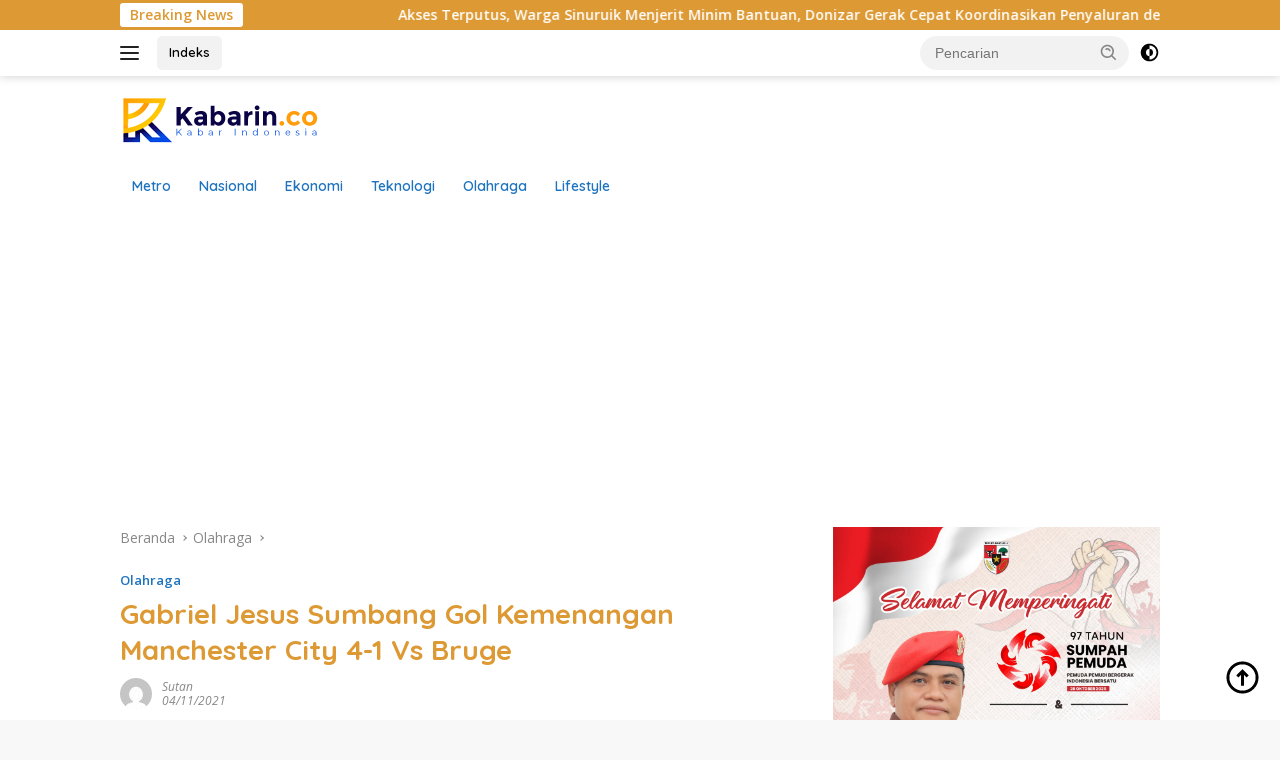

--- FILE ---
content_type: text/html; charset=UTF-8
request_url: https://kabarin.co/olahraga/143718/gabriel-jesus-sumbang-gol-kemenangan-manchester-city-4-1-vs-bruge
body_size: 16782
content:
<!doctype html>
<html lang="id">
<head>
	<meta charset="UTF-8">
	<meta name="viewport" content="width=device-width, initial-scale=1">
	<link rel="profile" href="https://gmpg.org/xfn/11">

	<meta name='robots' content='index, follow, max-image-preview:large, max-snippet:-1, max-video-preview:-1' />
	<style>img:is([sizes="auto" i], [sizes^="auto," i]) { contain-intrinsic-size: 3000px 1500px }</style>
	
	<!-- This site is optimized with the Yoast SEO Premium plugin v19.5 (Yoast SEO v19.10) - https://yoast.com/wordpress/plugins/seo/ -->
	<title>Gabriel Jesus Sumbang Gol Kemenangan Manchester City 4-1 Vs Bruge - Kabarin.co</title>
	<link rel="canonical" href="https://kabarin.co/olahraga/143718/gabriel-jesus-sumbang-gol-kemenangan-manchester-city-4-1-vs-bruge" />
	<link rel="next" href="https://kabarin.co/olahraga/143718/gabriel-jesus-sumbang-gol-kemenangan-manchester-city-4-1-vs-bruge/2" />
	<meta property="og:locale" content="id_ID" />
	<meta property="og:type" content="article" />
	<meta property="og:title" content="Gabriel Jesus Sumbang Gol Kemenangan Manchester City 4-1 Vs Bruge" />
	<meta property="og:description" content="Kabarin.co&#8211;Manchester,Kembali hasil positif ditoreh Manchester City menang meyakinkan atas Club Brugge di matchday keempat Grup..." />
	<meta property="og:url" content="https://kabarin.co/olahraga/143718/gabriel-jesus-sumbang-gol-kemenangan-manchester-city-4-1-vs-bruge" />
	<meta property="og:site_name" content="Kabarin.co" />
	<meta property="article:publisher" content="https://www.facebook.com/kabarin.co/" />
	<meta property="article:published_time" content="2021-11-03T23:46:38+00:00" />
	<meta property="article:modified_time" content="2024-06-02T11:19:25+00:00" />
	<meta property="og:image" content="https://i0.wp.com/kabarin.co/wp-content/uploads/2021/11/Screenshot_20211104-064158_Chrome.jpg?fit=400%2C226&ssl=1" />
	<meta property="og:image:width" content="400" />
	<meta property="og:image:height" content="226" />
	<meta property="og:image:type" content="image/jpeg" />
	<meta name="author" content="Sutan" />
	<meta name="twitter:card" content="summary_large_image" />
	<meta name="twitter:creator" content="@kabarin_co" />
	<meta name="twitter:site" content="@kabarin_co" />
	<meta name="twitter:label1" content="Ditulis oleh" />
	<meta name="twitter:data1" content="Sutan" />
	<meta name="twitter:label2" content="Estimasi waktu membaca" />
	<meta name="twitter:data2" content="2 menit" />
	<script type="application/ld+json" class="yoast-schema-graph">{"@context":"https://schema.org","@graph":[{"@type":"Article","@id":"https://kabarin.co/olahraga/143718/gabriel-jesus-sumbang-gol-kemenangan-manchester-city-4-1-vs-bruge#article","isPartOf":{"@id":"https://kabarin.co/olahraga/143718/gabriel-jesus-sumbang-gol-kemenangan-manchester-city-4-1-vs-bruge"},"author":{"name":"Sutan","@id":"https://kabarin.co/#/schema/person/f896740114e5e6b3cb232fbaa0696cb6"},"headline":"Gabriel Jesus Sumbang Gol Kemenangan Manchester City 4-1 Vs Bruge","datePublished":"2021-11-03T23:46:38+00:00","dateModified":"2024-06-02T11:19:25+00:00","mainEntityOfPage":{"@id":"https://kabarin.co/olahraga/143718/gabriel-jesus-sumbang-gol-kemenangan-manchester-city-4-1-vs-bruge"},"wordCount":403,"publisher":{"@id":"https://kabarin.co/#organization"},"image":{"@id":"https://kabarin.co/olahraga/143718/gabriel-jesus-sumbang-gol-kemenangan-manchester-city-4-1-vs-bruge#primaryimage"},"thumbnailUrl":"https://kabarin.co/wp-content/uploads/2021/11/Screenshot_20211104-064158_Chrome.jpg","keywords":["Gabriel jesus","Liga Primer Inggris","Manchester City","matchday 4","Pep Guardiola"],"articleSection":["Olahraga"],"inLanguage":"id"},{"@type":"WebPage","@id":"https://kabarin.co/olahraga/143718/gabriel-jesus-sumbang-gol-kemenangan-manchester-city-4-1-vs-bruge","url":"https://kabarin.co/olahraga/143718/gabriel-jesus-sumbang-gol-kemenangan-manchester-city-4-1-vs-bruge","name":"Gabriel Jesus Sumbang Gol Kemenangan Manchester City 4-1 Vs Bruge - Kabarin.co","isPartOf":{"@id":"https://kabarin.co/#website"},"primaryImageOfPage":{"@id":"https://kabarin.co/olahraga/143718/gabriel-jesus-sumbang-gol-kemenangan-manchester-city-4-1-vs-bruge#primaryimage"},"image":{"@id":"https://kabarin.co/olahraga/143718/gabriel-jesus-sumbang-gol-kemenangan-manchester-city-4-1-vs-bruge#primaryimage"},"thumbnailUrl":"https://kabarin.co/wp-content/uploads/2021/11/Screenshot_20211104-064158_Chrome.jpg","datePublished":"2021-11-03T23:46:38+00:00","dateModified":"2024-06-02T11:19:25+00:00","inLanguage":"id","potentialAction":[{"@type":"ReadAction","target":["https://kabarin.co/olahraga/143718/gabriel-jesus-sumbang-gol-kemenangan-manchester-city-4-1-vs-bruge"]}]},{"@type":"ImageObject","inLanguage":"id","@id":"https://kabarin.co/olahraga/143718/gabriel-jesus-sumbang-gol-kemenangan-manchester-city-4-1-vs-bruge#primaryimage","url":"https://kabarin.co/wp-content/uploads/2021/11/Screenshot_20211104-064158_Chrome.jpg","contentUrl":"https://kabarin.co/wp-content/uploads/2021/11/Screenshot_20211104-064158_Chrome.jpg","width":400,"height":226},{"@type":"WebSite","@id":"https://kabarin.co/#website","url":"https://kabarin.co/","name":"Kabarin.co","description":"Kabar Indonesia","publisher":{"@id":"https://kabarin.co/#organization"},"potentialAction":[{"@type":"SearchAction","target":{"@type":"EntryPoint","urlTemplate":"https://kabarin.co/?s={search_term_string}"},"query-input":"required name=search_term_string"}],"inLanguage":"id"},{"@type":"Organization","@id":"https://kabarin.co/#organization","name":"Kabarin.co","url":"https://kabarin.co/","logo":{"@type":"ImageObject","inLanguage":"id","@id":"https://kabarin.co/#/schema/logo/image/","url":"https://kabarin.co/wp-content/uploads/2024/05/cropped-cropped-logo-kabarin-co.png","contentUrl":"https://kabarin.co/wp-content/uploads/2024/05/cropped-cropped-logo-kabarin-co.png","width":200,"height":49,"caption":"Kabarin.co"},"image":{"@id":"https://kabarin.co/#/schema/logo/image/"},"sameAs":["https://www.facebook.com/kabarin.co/","https://twitter.com/kabarin_co"]},{"@type":"Person","@id":"https://kabarin.co/#/schema/person/f896740114e5e6b3cb232fbaa0696cb6","name":"Sutan","image":{"@type":"ImageObject","inLanguage":"id","@id":"https://kabarin.co/#/schema/person/image/","url":"https://secure.gravatar.com/avatar/9eb461d7d3926bc8fc881acd789bf39dce9fc257a1423c4ad267d11b211778fb?s=96&d=mm&r=g","contentUrl":"https://secure.gravatar.com/avatar/9eb461d7d3926bc8fc881acd789bf39dce9fc257a1423c4ad267d11b211778fb?s=96&d=mm&r=g","caption":"Sutan"},"sameAs":["https://www.kabarin.co"],"url":"https://kabarin.co/author/wili"}]}</script>
	<!-- / Yoast SEO Premium plugin. -->


<link rel='dns-prefetch' href='//fonts.googleapis.com' />
<link rel="alternate" type="application/rss+xml" title="Kabarin.co &raquo; Feed" href="https://kabarin.co/feed" />
<link rel="alternate" type="application/rss+xml" title="Kabarin.co &raquo; Umpan Komentar" href="https://kabarin.co/comments/feed" />
<script>
window._wpemojiSettings = {"baseUrl":"https:\/\/s.w.org\/images\/core\/emoji\/16.0.1\/72x72\/","ext":".png","svgUrl":"https:\/\/s.w.org\/images\/core\/emoji\/16.0.1\/svg\/","svgExt":".svg","source":{"concatemoji":"https:\/\/kabarin.co\/wp-includes\/js\/wp-emoji-release.min.js?ver=6.8.3"}};
/*! This file is auto-generated */
!function(s,n){var o,i,e;function c(e){try{var t={supportTests:e,timestamp:(new Date).valueOf()};sessionStorage.setItem(o,JSON.stringify(t))}catch(e){}}function p(e,t,n){e.clearRect(0,0,e.canvas.width,e.canvas.height),e.fillText(t,0,0);var t=new Uint32Array(e.getImageData(0,0,e.canvas.width,e.canvas.height).data),a=(e.clearRect(0,0,e.canvas.width,e.canvas.height),e.fillText(n,0,0),new Uint32Array(e.getImageData(0,0,e.canvas.width,e.canvas.height).data));return t.every(function(e,t){return e===a[t]})}function u(e,t){e.clearRect(0,0,e.canvas.width,e.canvas.height),e.fillText(t,0,0);for(var n=e.getImageData(16,16,1,1),a=0;a<n.data.length;a++)if(0!==n.data[a])return!1;return!0}function f(e,t,n,a){switch(t){case"flag":return n(e,"\ud83c\udff3\ufe0f\u200d\u26a7\ufe0f","\ud83c\udff3\ufe0f\u200b\u26a7\ufe0f")?!1:!n(e,"\ud83c\udde8\ud83c\uddf6","\ud83c\udde8\u200b\ud83c\uddf6")&&!n(e,"\ud83c\udff4\udb40\udc67\udb40\udc62\udb40\udc65\udb40\udc6e\udb40\udc67\udb40\udc7f","\ud83c\udff4\u200b\udb40\udc67\u200b\udb40\udc62\u200b\udb40\udc65\u200b\udb40\udc6e\u200b\udb40\udc67\u200b\udb40\udc7f");case"emoji":return!a(e,"\ud83e\udedf")}return!1}function g(e,t,n,a){var r="undefined"!=typeof WorkerGlobalScope&&self instanceof WorkerGlobalScope?new OffscreenCanvas(300,150):s.createElement("canvas"),o=r.getContext("2d",{willReadFrequently:!0}),i=(o.textBaseline="top",o.font="600 32px Arial",{});return e.forEach(function(e){i[e]=t(o,e,n,a)}),i}function t(e){var t=s.createElement("script");t.src=e,t.defer=!0,s.head.appendChild(t)}"undefined"!=typeof Promise&&(o="wpEmojiSettingsSupports",i=["flag","emoji"],n.supports={everything:!0,everythingExceptFlag:!0},e=new Promise(function(e){s.addEventListener("DOMContentLoaded",e,{once:!0})}),new Promise(function(t){var n=function(){try{var e=JSON.parse(sessionStorage.getItem(o));if("object"==typeof e&&"number"==typeof e.timestamp&&(new Date).valueOf()<e.timestamp+604800&&"object"==typeof e.supportTests)return e.supportTests}catch(e){}return null}();if(!n){if("undefined"!=typeof Worker&&"undefined"!=typeof OffscreenCanvas&&"undefined"!=typeof URL&&URL.createObjectURL&&"undefined"!=typeof Blob)try{var e="postMessage("+g.toString()+"("+[JSON.stringify(i),f.toString(),p.toString(),u.toString()].join(",")+"));",a=new Blob([e],{type:"text/javascript"}),r=new Worker(URL.createObjectURL(a),{name:"wpTestEmojiSupports"});return void(r.onmessage=function(e){c(n=e.data),r.terminate(),t(n)})}catch(e){}c(n=g(i,f,p,u))}t(n)}).then(function(e){for(var t in e)n.supports[t]=e[t],n.supports.everything=n.supports.everything&&n.supports[t],"flag"!==t&&(n.supports.everythingExceptFlag=n.supports.everythingExceptFlag&&n.supports[t]);n.supports.everythingExceptFlag=n.supports.everythingExceptFlag&&!n.supports.flag,n.DOMReady=!1,n.readyCallback=function(){n.DOMReady=!0}}).then(function(){return e}).then(function(){var e;n.supports.everything||(n.readyCallback(),(e=n.source||{}).concatemoji?t(e.concatemoji):e.wpemoji&&e.twemoji&&(t(e.twemoji),t(e.wpemoji)))}))}((window,document),window._wpemojiSettings);
</script>
<style id='wp-emoji-styles-inline-css'>

	img.wp-smiley, img.emoji {
		display: inline !important;
		border: none !important;
		box-shadow: none !important;
		height: 1em !important;
		width: 1em !important;
		margin: 0 0.07em !important;
		vertical-align: -0.1em !important;
		background: none !important;
		padding: 0 !important;
	}
</style>
<link rel='stylesheet' id='dashicons-css' href='https://kabarin.co/wp-includes/css/dashicons.min.css?ver=6.8.3' media='all' />
<link rel='stylesheet' id='post-views-counter-frontend-css' href='https://kabarin.co/wp-content/plugins/post-views-counter/css/frontend.min.css?ver=1.5.2' media='all' />
<link rel='stylesheet' id='wpberita-fonts-css' href='https://fonts.googleapis.com/css?family=Quicksand%3A600%2C600%2C700%7COpen+Sans%3A400%2Citalic%2C600&#038;subset=latin&#038;display=swap&#038;ver=2.1.6' media='all' />
<link rel='stylesheet' id='wpberita-style-css' href='https://kabarin.co/wp-content/themes/wpberita/style.css?ver=2.1.6' media='all' />
<style id='wpberita-style-inline-css'>
h1,h2,h3,h4,h5,h6,.sidr-class-site-title,.site-title,.gmr-mainmenu ul > li > a,.sidr ul li a,.heading-text,.gmr-mobilemenu ul li a,#navigationamp ul li a{font-family:Quicksand;}h1,h2,h3,h4,h5,h6,.sidr-class-site-title,.site-title,.gmr-mainmenu ul > li > a,.sidr ul li a,.heading-text,.gmr-mobilemenu ul li a,#navigationamp ul li a,.related-text-onlytitle{font-weight:600;}h1 strong,h2 strong,h3 strong,h4 strong,h5 strong,h6 strong{font-weight:700;}body{font-family:Open Sans;--font-reguler:400;--font-bold:600;--background-color:#f8f8f8;--main-color:#000000;--link-color-body:#000000;--hoverlink-color-body:#dd9933;--border-color:#cccccc;--button-bgcolor:#1e73be;--button-color:#ffffff;--header-bgcolor:#ffffff;--topnav-color:#222222;--bigheadline-color:#dd9933;--mainmenu-color:#1e73be;--mainmenu-hovercolor:#dd9933;--secondmenu-bgcolor:#ffffff;--secondmenu-color:#1e73be;--secondmenu-hovercolor:#dd9933;--content-bgcolor:#ffffff;--content-greycolor:#888888;--greybody-bgcolor:#efefef;--footer-bgcolor:#cecece;--footer-color:#666666;--footer-linkcolor:#666666;--footer-hover-linkcolor:#666666;}.entry-content-single{font-size:16px;}body,body.dark-theme{--scheme-color:#dd9933;--secondscheme-color:#1e73be;--mainmenu-bgcolor:#ffffff;}/* Generate Using Cache */
</style>
<link rel="https://api.w.org/" href="https://kabarin.co/wp-json/" /><link rel="alternate" title="JSON" type="application/json" href="https://kabarin.co/wp-json/wp/v2/posts/143718" /><link rel="EditURI" type="application/rsd+xml" title="RSD" href="https://kabarin.co/xmlrpc.php?rsd" />
<meta name="generator" content="WordPress 6.8.3" />
<link rel='shortlink' href='https://kabarin.co/?p=143718' />
<link rel="alternate" title="oEmbed (JSON)" type="application/json+oembed" href="https://kabarin.co/wp-json/oembed/1.0/embed?url=https%3A%2F%2Fkabarin.co%2Folahraga%2F143718%2Fgabriel-jesus-sumbang-gol-kemenangan-manchester-city-4-1-vs-bruge" />
<link rel="alternate" title="oEmbed (XML)" type="text/xml+oembed" href="https://kabarin.co/wp-json/oembed/1.0/embed?url=https%3A%2F%2Fkabarin.co%2Folahraga%2F143718%2Fgabriel-jesus-sumbang-gol-kemenangan-manchester-city-4-1-vs-bruge&#038;format=xml" />
<!-- Google tag (gtag.js) -->
<script async src="https://www.googletagmanager.com/gtag/js?id=G-WL64S5HZF3"></script>
<script>
  window.dataLayer = window.dataLayer || [];
  function gtag(){dataLayer.push(arguments);}
  gtag('js', new Date());

  gtag('config', 'G-WL64S5HZF3');
</script>

<script async src="https://pagead2.googlesyndication.com/pagead/js/adsbygoogle.js?client=ca-pub-6991408292238118"
     crossorigin="anonymous"></script><link rel="icon" href="https://kabarin.co/wp-content/uploads/2025/03/cropped-logo-32x32.png" sizes="32x32" />
<link rel="icon" href="https://kabarin.co/wp-content/uploads/2025/03/cropped-logo-192x192.png" sizes="192x192" />
<link rel="apple-touch-icon" href="https://kabarin.co/wp-content/uploads/2025/03/cropped-logo-180x180.png" />
<meta name="msapplication-TileImage" content="https://kabarin.co/wp-content/uploads/2025/03/cropped-logo-270x270.png" />
</head>

<body class="wp-singular post-template-default single single-post postid-143718 single-format-standard wp-custom-logo wp-embed-responsive wp-theme-wpberita idtheme kentooz">
	<a class="skip-link screen-reader-text" href="#primary">Langsung ke konten</a>
	<div id="topnavwrap" class="gmr-topnavwrap clearfix">
		<div class="gmr-topnotification"><div class="container"><div class="list-flex"><div class="row-flex"><div class="text-marquee">Breaking News</div></div><div class="row-flex wrap-marquee"><div class="marquee">				<a href="https://kabarin.co/metro/172399/akses-terputus-warga-sinuruik-menjerit-minim-bantuan-donizar-gerak-cepat-koordinasikan-penyaluran-dengan-helikopter" class="gmr-recent-marquee" title="Akses Terputus, Warga Sinuruik Menjerit Minim Bantuan, Donizar Gerak Cepat Koordinasikan Penyaluran dengan Helikopter">Akses Terputus, Warga Sinuruik Menjerit Minim Bantuan, Donizar Gerak Cepat Koordinasikan Penyaluran dengan Helikopter</a>
								<a href="https://kabarin.co/metro/172393/bpn-pasaman-dan-kejari-pasaman-teken-mou-penguatan-penanganan-masalah-hukum-perdata-dan-tun" class="gmr-recent-marquee" title="BPN Pasaman dan Kejari Pasaman Teken MoU Penguatan Penanganan Masalah Hukum Perdata dan TUN">BPN Pasaman dan Kejari Pasaman Teken MoU Penguatan Penanganan Masalah Hukum Perdata dan TUN</a>
								<a href="https://kabarin.co/metro/172389/bupati-pasaman-data-akurat-jadi-kunci-arah-pembangunan-se2026-harus-sukses" class="gmr-recent-marquee" title="Bupati Pasaman: Data Akurat Jadi Kunci Arah Pembangunan, SE2026 Harus Sukses">Bupati Pasaman: Data Akurat Jadi Kunci Arah Pembangunan, SE2026 Harus Sukses</a>
								<a href="https://kabarin.co/metro/172380/tim-penilai-lomba-gerak-pkk-kabupaten-pasaman-lakukan-evaluasi-di-nagari-aia-manggih-barat" class="gmr-recent-marquee" title="Tim Penilai Lomba Gerak PKK Kabupaten Pasaman Lakukan Evaluasi di Nagari Aia Manggih Barat">Tim Penilai Lomba Gerak PKK Kabupaten Pasaman Lakukan Evaluasi di Nagari Aia Manggih Barat</a>
								<a href="https://kabarin.co/metro/172374/rutan-lubuk-sikaping-resmi-buka-program-pembinaan-kepribadian-berbasis-kemandirian-untuk-wbp" class="gmr-recent-marquee" title="Rutan Lubuk Sikaping Resmi Buka Program Pembinaan Kepribadian Berbasis Kemandirian untuk WBP">Rutan Lubuk Sikaping Resmi Buka Program Pembinaan Kepribadian Berbasis Kemandirian untuk WBP</a>
				</div></div></div></div></div>
		<div class="container">
			<div class="list-flex">
				<div class="row-flex gmr-navleft">
					<a id="gmr-responsive-menu" title="Menu" href="#menus" rel="nofollow"><div class="ktz-i-wrap"><span class="ktz-i"></span><span class="ktz-i"></span><span class="ktz-i"></span></div></a><div class="gmr-logo-mobile"><a class="custom-logo-link" href="https://kabarin.co/" title="Kabarin.co" rel="home"><img class="custom-logo" src="https://kabarin.co/wp-content/uploads/2024/05/cropped-cropped-logo-kabarin-co.png" width="200" height="49" alt="Kabarin.co" loading="lazy" /></a></div><a href="https://kabarin.co/indeks/" class="topnav-button nomobile heading-text" title="Indeks">Indeks</a>				</div>

				<div class="row-flex gmr-navright">
					
								<div class="gmr-table-search">
									<form method="get" class="gmr-searchform searchform" action="https://kabarin.co/">
										<input type="text" name="s" id="s" placeholder="Pencarian" />
										<input type="hidden" name="post_type" value="post" />
										<button type="submit" role="button" class="gmr-search-submit gmr-search-icon">
										<svg xmlns="http://www.w3.org/2000/svg" aria-hidden="true" role="img" width="1em" height="1em" preserveAspectRatio="xMidYMid meet" viewBox="0 0 24 24"><path fill="currentColor" d="M10 18a7.952 7.952 0 0 0 4.897-1.688l4.396 4.396l1.414-1.414l-4.396-4.396A7.952 7.952 0 0 0 18 10c0-4.411-3.589-8-8-8s-8 3.589-8 8s3.589 8 8 8zm0-14c3.309 0 6 2.691 6 6s-2.691 6-6 6s-6-2.691-6-6s2.691-6 6-6z"/><path fill="currentColor" d="M11.412 8.586c.379.38.588.882.588 1.414h2a3.977 3.977 0 0 0-1.174-2.828c-1.514-1.512-4.139-1.512-5.652 0l1.412 1.416c.76-.758 2.07-.756 2.826-.002z"/></svg>
										</button>
									</form>
								</div>
							<a class="darkmode-button topnav-button" title="Mode Gelap" href="#" rel="nofollow"><svg xmlns="http://www.w3.org/2000/svg" aria-hidden="true" role="img" width="1em" height="1em" preserveAspectRatio="xMidYMid meet" viewBox="0 0 24 24"><g fill="currentColor"><path d="M12 16a4 4 0 0 0 0-8v8Z"/><path fill-rule="evenodd" d="M12 2C6.477 2 2 6.477 2 12s4.477 10 10 10s10-4.477 10-10S17.523 2 12 2Zm0 2v4a4 4 0 1 0 0 8v4a8 8 0 1 0 0-16Z" clip-rule="evenodd"/></g></svg></a><div class="gmr-search-btn">
					<a id="search-menu-button" class="topnav-button gmr-search-icon" title="Pencarian" href="#" rel="nofollow"><svg xmlns="http://www.w3.org/2000/svg" aria-hidden="true" role="img" width="1em" height="1em" preserveAspectRatio="xMidYMid meet" viewBox="0 0 24 24"><path fill="none" stroke="currentColor" stroke-linecap="round" stroke-width="2" d="m21 21l-4.486-4.494M19 10.5a8.5 8.5 0 1 1-17 0a8.5 8.5 0 0 1 17 0Z"/></svg></a>
					<div id="search-dropdown-container" class="search-dropdown search">
					<form method="get" class="gmr-searchform searchform" action="https://kabarin.co/">
						<input type="text" name="s" id="s" placeholder="Pencarian" />
						<button type="submit" class="gmr-search-submit gmr-search-icon"><svg xmlns="http://www.w3.org/2000/svg" aria-hidden="true" role="img" width="1em" height="1em" preserveAspectRatio="xMidYMid meet" viewBox="0 0 24 24"><path fill="currentColor" d="M10 18a7.952 7.952 0 0 0 4.897-1.688l4.396 4.396l1.414-1.414l-4.396-4.396A7.952 7.952 0 0 0 18 10c0-4.411-3.589-8-8-8s-8 3.589-8 8s3.589 8 8 8zm0-14c3.309 0 6 2.691 6 6s-2.691 6-6 6s-6-2.691-6-6s2.691-6 6-6z"/><path fill="currentColor" d="M11.412 8.586c.379.38.588.882.588 1.414h2a3.977 3.977 0 0 0-1.174-2.828c-1.514-1.512-4.139-1.512-5.652 0l1.412 1.416c.76-.758 2.07-.756 2.826-.002z"/></svg></button>
					</form>
					</div>
				</div>				</div>
			</div>
		</div>
				</div>

	<div id="page" class="site">

									<header id="masthead" class="site-header">
								<div class="container">
					<div class="site-branding">
						<div class="gmr-logo"><div class="gmr-logo-wrap"><a class="custom-logo-link logolink" href="https://kabarin.co" title="Kabarin.co" rel="home"><img class="custom-logo" src="https://kabarin.co/wp-content/uploads/2024/05/cropped-cropped-logo-kabarin-co.png" width="200" height="49" alt="Kabarin.co" loading="lazy" /></a><div class="close-topnavmenu-wrap"><a id="close-topnavmenu-button" rel="nofollow" href="#"><svg xmlns="http://www.w3.org/2000/svg" aria-hidden="true" role="img" width="1em" height="1em" preserveAspectRatio="xMidYMid meet" viewBox="0 0 32 32"><path fill="currentColor" d="M24 9.4L22.6 8L16 14.6L9.4 8L8 9.4l6.6 6.6L8 22.6L9.4 24l6.6-6.6l6.6 6.6l1.4-1.4l-6.6-6.6L24 9.4z"/></svg></a></div></div></div>					</div><!-- .site-branding -->
				</div>
			</header><!-- #masthead -->
							<div id="main-nav-wrap" class="gmr-mainmenu-wrap">
				<div class="container">
					<nav id="main-nav" class="main-navigation gmr-mainmenu">
						<ul id="primary-menu" class="menu"><li id="menu-item-159932" class="menu-item menu-item-type-taxonomy menu-item-object-category menu-item-159932"><a href="https://kabarin.co/category/metro">Metro</a></li>
<li id="menu-item-159933" class="menu-item menu-item-type-taxonomy menu-item-object-category menu-item-159933"><a href="https://kabarin.co/category/nasional">Nasional</a></li>
<li id="menu-item-159934" class="menu-item menu-item-type-taxonomy menu-item-object-category menu-item-159934"><a href="https://kabarin.co/category/ekonomi">Ekonomi</a></li>
<li id="menu-item-159935" class="menu-item menu-item-type-taxonomy menu-item-object-category menu-item-159935"><a href="https://kabarin.co/category/teknologi">Teknologi</a></li>
<li id="menu-item-161678" class="menu-item menu-item-type-taxonomy menu-item-object-category current-post-ancestor current-menu-parent current-post-parent menu-item-161678"><a href="https://kabarin.co/category/olahraga">Olahraga</a></li>
<li id="menu-item-161677" class="menu-item menu-item-type-taxonomy menu-item-object-category menu-item-161677"><a href="https://kabarin.co/category/lifestyle">Lifestyle</a></li>
</ul>					</nav><!-- #main-nav -->
				</div>
			</div>
			
		
		<div id="content" class="gmr-content">

			<div class="container">
				<div class="row">
<main id="primary" class="site-main col-md-8">
	
<article id="post-143718" class="content-single post-143718 post type-post status-publish format-standard has-post-thumbnail hentry category-olahraga tag-gabriel-jesus tag-liga-primer-inggris tag-manchester-city tag-matchday-4 tag-pep-guardiola">
				<div class="breadcrumbs" itemscope itemtype="https://schema.org/BreadcrumbList">
																						<span class="first-cl" itemprop="itemListElement" itemscope itemtype="https://schema.org/ListItem">
								<a itemscope itemtype="https://schema.org/WebPage" itemprop="item" itemid="https://kabarin.co/" href="https://kabarin.co/"><span itemprop="name">Beranda</span></a>
								<span itemprop="position" content="1"></span>
							</span>
												<span class="separator"></span>
																											<span class="0-cl" itemprop="itemListElement" itemscope itemtype="http://schema.org/ListItem">
								<a itemscope itemtype="https://schema.org/WebPage" itemprop="item" itemid="https://kabarin.co/category/olahraga" href="https://kabarin.co/category/olahraga"><span itemprop="name">Olahraga</span></a>
								<span itemprop="position" content="2"></span>
							</span>
												<span class="separator"></span>
																				<span class="last-cl" itemscope itemtype="https://schema.org/ListItem">
						<span itemprop="name">Gabriel Jesus Sumbang Gol Kemenangan Manchester City 4-1 Vs  Bruge</span>
						<span itemprop="position" content="3"></span>
						</span>
												</div>
				<header class="entry-header entry-header-single">
		<div class="gmr-meta-topic"><strong><span class="cat-links-content"><a href="https://kabarin.co/category/olahraga" rel="category tag">Olahraga</a></span></strong>&nbsp;&nbsp;</div><h1 class="entry-title"><strong>Gabriel Jesus Sumbang Gol Kemenangan Manchester City 4-1 Vs  Bruge</strong></h1><div class="list-table clearfix"><div class="table-row"><div class="table-cell gmr-gravatar-metasingle"><a class="url" href="https://kabarin.co/author/wili" title="Permalink ke: Sutan"><img alt='' src='https://secure.gravatar.com/avatar/9eb461d7d3926bc8fc881acd789bf39dce9fc257a1423c4ad267d11b211778fb?s=32&#038;d=mm&#038;r=g' srcset='https://secure.gravatar.com/avatar/9eb461d7d3926bc8fc881acd789bf39dce9fc257a1423c4ad267d11b211778fb?s=64&#038;d=mm&#038;r=g 2x' class='avatar avatar-32 photo img-cicle' height='32' width='32' decoding='async'/></a></div><div class="table-cell gmr-content-metasingle"><div class="meta-content gmr-content-metasingle"><span class="author vcard"><a class="url fn n" href="https://kabarin.co/author/wili" title="Sutan">Sutan</a></span></div><div class="meta-content gmr-content-metasingle"><span class="posted-on"><time class="entry-date published" datetime="2021-11-04T06:46:38+07:00">04/11/2021</time><time class="updated" datetime="2024-06-02T18:19:25+07:00">02/06/2024</time></span></div></div></div></div>	</header><!-- .entry-header -->
				<figure class="post-thumbnail gmr-thumbnail-single">
				<img width="1000" height="600" src="https://kabarin.co/wp-content/uploads/2021/11/Screenshot_20211104-064158_Chrome-1000x600.jpg" class="attachment-post-thumbnail size-post-thumbnail wp-post-image" alt="" decoding="async" fetchpriority="high" srcset="https://kabarin.co/wp-content/uploads/2021/11/Screenshot_20211104-064158_Chrome-1000x600.jpg 1000w, https://kabarin.co/wp-content/uploads/2021/11/Screenshot_20211104-064158_Chrome-450x270.jpg 450w, https://kabarin.co/wp-content/uploads/2021/11/Screenshot_20211104-064158_Chrome-300x180.jpg 300w" sizes="(max-width: 1000px) 100vw, 1000px" />							</figure>
			
	<div class="single-wrap">
				<div class="entry-content entry-content-single clearfix">
			<p><strong>Kabarin.co</strong>&#8211;Manchester,Kembali hasil positif ditoreh Manchester City menang meyakinkan atas Club Brugge di matchday keempat Grup A Liga Champions. The Citizens menang 4-1.
<p>City menjamu Brugge di Etihad Stadium, Manchester, Inggris, Kamis (4/11/2021) dini hari WIB. Tuan rumah mendominasi jalannya laga.</p><div class="gmr-banner-insidecontent text-center"><img decoding="async" src="https://kabarin.co/wp-content/uploads/2025/02/WhatsApp-Image-2025-02-21-at-10.24.50-AM.jpeg" alt="banner 728x90" title="banner 728x90" width="728" height=""/></div>
<p>Di babak pertama, Phil Foden membawa City memimpin di menit ke-15. Namun, John Stones sempat bikin bunuh diri, sehingga skor 1-1 dan bertahan hingga jeda.
<p>Di babak kedua, City mengamuk dan bisa menambah tiga gol. Masing-masing lewat Riyad Mahrez, Raheem Sterling, dan Gabriel Jesus. Kemenangan 4-1 bertahan hingga laga bubar.
<p>Joao Cancelo menjadi bintang di laga ini. Bek sayap asal Portugal itu bikin hat-trick assist yang menghasilkan tiga gol City.
<p>Kemenangan ini membuat City kini memimpin Grup A dengan 9 poin, unggul dari Paris Saint-Germain (8 poin), Club Brugge (3), dan RB Leipzig (1).
<p><strong>Jalannya Pertandingan</strong>
<p>Sejak menit ketiga, City sudah menghujani gawang Brugge dengan peluang. Setelah beberapa percobaan, gol didapat pada menit ke-15.
<p>Phil Foden membawa City memimpin 1-0. Sontekannya, memanfaatkan umpan Joao Cancelo, membuat bola masuk ke gawang Brugge.
<p>Keunggulan City kemudian sirna karena kesalahan sendiri. Dua menit berselang, John Stones bkin gol bunuh diri, usai gagal membendung serangan cepat Brugge. Umpan tarik Charles De Ketelaere membentur badan Stones, dan masuk ke gawang City. Skor menjadi 1-1.
<p>Usai skor kembali imbang, Brugge bisa mengimbangi permainan City. Beberapa kali peluang ditebar klub Belgia itu, namun belum membuahkan gol.
<p>Sementara City justru kesulitan. Tak ada peluang berarti diciptaka anak Pep Guardiola. Skor 1-1 bertahan hingga jeda
<p>Hasilnya, tiga gol bisa dilesakkan wakil Premier League.
<p>Setelah menekan gawang Brugge sejak selepas turun minum, City bisa unggul 2-1 di menit ke-54. Riyad Mahrez bisa meneruskan crossing Joao Cancelo menjadi gol.
<p>Gol kedua City lahir di menit ke-72. Kali ini, Raheem Sterling yang mencatatkan namanya di papan skor, memanfaatkan assist Ilkay Guendogan.
<p>Club Brugge praktis tak bisa berbicara banyak di babak kedua. Nyaris tak ada peluang diciptakan Simon Mignolet dkk.
<p>Malah City bisa menambah gol lagi di masa injury time. Gabriel Jesus kali ini ikut merasakan umpan Cancelo untuk membobol gawang lawan dengan sepakan kanan dari sisi kiri kotak penalti. Skor 4-1 bertahan hingga laga bubar.
<p>Susunan Pemain
<p>Man City: Ederson, Walker, Stones, Laporte, Cancelo, Bernardo, Rodri, Guendogan, Mahrez, Grealish, Foden
<p>Club Brugge: Mignolet, Sobol, N&#8217;Soki, Mechele, Hendry, Mata, Vanaken, Rits, Vormer, De Ketelaere, Lang
<p>Hasil positif ini seakan menjadi motivasi bagi semua pemain di matchday kelima.(detik)
<div style="right: 0; width: 86px; height: 250px; background: initial;"></div>
<p>&nbsp;
<div class="gmr-banner-aftercontent text-center"><img src="https://kabarin.co/wp-content/uploads/2025/02/WhatsApp-Image-2025-02-21-at-10.26.32-AM.jpeg" alt="banner 728x90" title="banner 728x90" width="728" height=""/></div>
			<footer class="entry-footer entry-footer-single">
				<span class="tags-links heading-text"><strong><a href="https://kabarin.co/tag/gabriel-jesus" rel="tag">Gabriel jesus</a> <a href="https://kabarin.co/tag/liga-primer-inggris" rel="tag">Liga Primer Inggris</a> <a href="https://kabarin.co/tag/manchester-city" rel="tag">Manchester City</a> <a href="https://kabarin.co/tag/matchday-4" rel="tag">matchday 4</a> <a href="https://kabarin.co/tag/pep-guardiola" rel="tag">Pep Guardiola</a></strong></span>				<div class="gmr-cf-metacontent heading-text meta-content"></div>			</footer><!-- .entry-footer -->
					</div><!-- .entry-content -->
	</div>
	<div class="list-table clearfix"><div class="table-row"><div class="table-cell gmr-content-share"><ul class="gmr-socialicon-share pull-right"><li class="facebook"><a href="https://www.facebook.com/sharer/sharer.php?u=https%3A%2F%2Fkabarin.co%2Folahraga%2F143718%2Fgabriel-jesus-sumbang-gol-kemenangan-manchester-city-4-1-vs-bruge" target="_blank" rel="nofollow" title="Facebook Share"><svg xmlns="http://www.w3.org/2000/svg" aria-hidden="true" role="img" width="1em" height="1em" preserveAspectRatio="xMidYMid meet" viewBox="0 0 32 32"><path fill="#4267b2" d="M19.254 2C15.312 2 13 4.082 13 8.826V13H8v5h5v12h5V18h4l1-5h-5V9.672C18 7.885 18.583 7 20.26 7H23V2.205C22.526 2.141 21.145 2 19.254 2z"/></svg></a></li><li class="twitter"><a href="https://twitter.com/intent/tweet?url=https%3A%2F%2Fkabarin.co%2Folahraga%2F143718%2Fgabriel-jesus-sumbang-gol-kemenangan-manchester-city-4-1-vs-bruge&amp;text=Gabriel%20Jesus%20Sumbang%20Gol%20Kemenangan%20Manchester%20City%204-1%20Vs%20%20Bruge" target="_blank" rel="nofollow" title="Tweet Ini"><svg xmlns="http://www.w3.org/2000/svg" width="24" height="24" viewBox="0 0 24 24"><path fill="currentColor" d="M18.205 2.25h3.308l-7.227 8.26l8.502 11.24H16.13l-5.214-6.817L4.95 21.75H1.64l7.73-8.835L1.215 2.25H8.04l4.713 6.231l5.45-6.231Zm-1.161 17.52h1.833L7.045 4.126H5.078L17.044 19.77Z"/></svg></a></li><li class="pin"><a href="https://pinterest.com/pin/create/button/?url=https%3A%2F%2Fkabarin.co%2Folahraga%2F143718%2Fgabriel-jesus-sumbang-gol-kemenangan-manchester-city-4-1-vs-bruge&amp;desciption=Gabriel%20Jesus%20Sumbang%20Gol%20Kemenangan%20Manchester%20City%204-1%20Vs%20%20Bruge&amp;media=https%3A%2F%2Fkabarin.co%2Fwp-content%2Fuploads%2F2021%2F11%2FScreenshot_20211104-064158_Chrome.jpg" target="_blank" rel="nofollow" title="Tweet Ini"><svg xmlns="http://www.w3.org/2000/svg" aria-hidden="true" role="img" width="1em" height="1em" preserveAspectRatio="xMidYMid meet" viewBox="0 0 32 32"><path fill="#e60023" d="M16.75.406C10.337.406 4 4.681 4 11.6c0 4.4 2.475 6.9 3.975 6.9c.619 0 .975-1.725.975-2.212c0-.581-1.481-1.819-1.481-4.238c0-5.025 3.825-8.588 8.775-8.588c4.256 0 7.406 2.419 7.406 6.863c0 3.319-1.331 9.544-5.644 9.544c-1.556 0-2.888-1.125-2.888-2.737c0-2.363 1.65-4.65 1.65-7.088c0-4.137-5.869-3.387-5.869 1.613c0 1.05.131 2.212.6 3.169c-.863 3.713-2.625 9.244-2.625 13.069c0 1.181.169 2.344.281 3.525c.212.238.106.213.431.094c3.15-4.313 3.038-5.156 4.463-10.8c.769 1.463 2.756 2.25 4.331 2.25c6.637 0 9.619-6.469 9.619-12.3c0-6.206-5.363-10.256-11.25-10.256z"/></svg></a></li><li class="telegram"><a href="https://t.me/share/url?url=https%3A%2F%2Fkabarin.co%2Folahraga%2F143718%2Fgabriel-jesus-sumbang-gol-kemenangan-manchester-city-4-1-vs-bruge&amp;text=Gabriel%20Jesus%20Sumbang%20Gol%20Kemenangan%20Manchester%20City%204-1%20Vs%20%20Bruge" target="_blank" rel="nofollow" title="Telegram Share"><svg xmlns="http://www.w3.org/2000/svg" aria-hidden="true" role="img" width="1em" height="1em" preserveAspectRatio="xMidYMid meet" viewBox="0 0 15 15"><path fill="none" stroke="#08c" stroke-linejoin="round" d="m14.5 1.5l-14 5l4 2l6-4l-4 5l6 4l2-12Z"/></svg></a></li><li class="whatsapp"><a href="https://api.whatsapp.com/send?text=Gabriel%20Jesus%20Sumbang%20Gol%20Kemenangan%20Manchester%20City%204-1%20Vs%20%20Bruge https%3A%2F%2Fkabarin.co%2Folahraga%2F143718%2Fgabriel-jesus-sumbang-gol-kemenangan-manchester-city-4-1-vs-bruge" target="_blank" rel="nofollow" title="Kirim Ke WhatsApp"><svg xmlns="http://www.w3.org/2000/svg" aria-hidden="true" role="img" width="1em" height="1em" preserveAspectRatio="xMidYMid meet" viewBox="0 0 32 32"><path fill="#25d366" d="M23.328 19.177c-.401-.203-2.354-1.156-2.719-1.292c-.365-.13-.63-.198-.896.203c-.26.391-1.026 1.286-1.26 1.547s-.464.281-.859.104c-.401-.203-1.682-.62-3.203-1.984c-1.188-1.057-1.979-2.359-2.214-2.76c-.234-.396-.026-.62.172-.818c.182-.182.401-.458.604-.698c.193-.24.255-.401.396-.661c.13-.281.063-.5-.036-.698s-.896-2.161-1.229-2.943c-.318-.776-.651-.677-.896-.677c-.229-.021-.495-.021-.76-.021s-.698.099-1.063.479c-.365.401-1.396 1.359-1.396 3.297c0 1.943 1.427 3.823 1.625 4.104c.203.26 2.807 4.26 6.802 5.979c.953.401 1.693.641 2.271.839c.953.302 1.823.26 2.51.161c.76-.125 2.354-.964 2.688-1.901c.339-.943.339-1.724.24-1.901c-.099-.182-.359-.281-.76-.458zM16.083 29h-.021c-2.365 0-4.703-.641-6.745-1.839l-.479-.286l-5 1.302l1.344-4.865l-.323-.5a13.166 13.166 0 0 1-2.021-7.01c0-7.26 5.943-13.182 13.255-13.182c3.542 0 6.865 1.38 9.365 3.88a13.058 13.058 0 0 1 3.88 9.323C29.328 23.078 23.39 29 16.088 29zM27.359 4.599C24.317 1.661 20.317 0 16.062 0C7.286 0 .14 7.115.135 15.859c0 2.792.729 5.516 2.125 7.927L0 32l8.448-2.203a16.13 16.13 0 0 0 7.615 1.932h.005c8.781 0 15.927-7.115 15.932-15.865c0-4.234-1.651-8.219-4.661-11.214z"/></svg></a></li></ul></div></div></div><div class="gmr-banner-afterrelpost clearfix text-center"><script async src="https://pagead2.googlesyndication.com/pagead/js/adsbygoogle.js?client=ca-pub-6991408292238118"
     crossorigin="anonymous"></script>
<ins class="adsbygoogle"
     style="display:block"
     data-ad-format="autorelaxed"
     data-ad-client="ca-pub-6991408292238118"
     data-ad-slot="5907933846"></ins>
<script>
     (adsbygoogle = window.adsbygoogle || []).push({});
</script></div><div class="gmr-related-post"><h3 class="related-text first-relatedtext">Rekomendasi untuk kamu</h3><div class="wpberita-list-gallery clearfix"><div class="list-gallery related-gallery third-gallery"><a href="https://kabarin.co/olahraga/172220/persik-kediri-amankan-tiga-poin-tundukkan-semen-padang-2-1-di-brawijaya" class="post-thumbnail" aria-hidden="true" tabindex="-1" title="Persik Kediri Amankan Tiga Poin, Tundukkan Semen Padang 2-1 di Brawijaya" rel="bookmark"><img width="400" height="225" src="https://kabarin.co/wp-content/uploads/2025/11/wlian-erza-400x225.webp" class="attachment-large size-large wp-post-image" alt="" decoding="async" srcset="https://kabarin.co/wp-content/uploads/2025/11/wlian-erza-400x225.webp 400w, https://kabarin.co/wp-content/uploads/2025/11/wlian-erza-250x140.webp 250w" sizes="(max-width: 400px) 100vw, 400px" /></a><div class="list-gallery-title"><a href="https://kabarin.co/olahraga/172220/persik-kediri-amankan-tiga-poin-tundukkan-semen-padang-2-1-di-brawijaya" class="recent-title heading-text" title="Persik Kediri Amankan Tiga Poin, Tundukkan Semen Padang 2-1 di Brawijaya" rel="bookmark">Persik Kediri Amankan Tiga Poin, Tundukkan Semen Padang 2-1 di Brawijaya</a></div><div class="entry-content entry-content-archive"><p>Padang, kabarin.co &#8211; Persik Kediri sukses mengamankan kemenangan penting saat menjamu Semen Padang pada lanjutan&#8230;</p>
</div></div><div class="list-gallery related-gallery third-gallery"><a href="https://kabarin.co/olahraga/172176/semen-padang-tantang-persik-kediri-kapten-leo-guntara-siap-pimpin-perjuangan-curi-poin" class="post-thumbnail" aria-hidden="true" tabindex="-1" title="SEMEN PADANG TANTANG PERSIK KEDIRI, KAPTEN LEO GUNTARA SIAP PIMPIN PERJUANGAN CURI POIN" rel="bookmark"><img width="400" height="225" src="https://kabarin.co/wp-content/uploads/2025/11/lg1-400x225.webp" class="attachment-large size-large wp-post-image" alt="" decoding="async" loading="lazy" srcset="https://kabarin.co/wp-content/uploads/2025/11/lg1-400x225.webp 400w, https://kabarin.co/wp-content/uploads/2025/11/lg1-250x140.webp 250w" sizes="auto, (max-width: 400px) 100vw, 400px" /></a><div class="list-gallery-title"><a href="https://kabarin.co/olahraga/172176/semen-padang-tantang-persik-kediri-kapten-leo-guntara-siap-pimpin-perjuangan-curi-poin" class="recent-title heading-text" title="SEMEN PADANG TANTANG PERSIK KEDIRI, KAPTEN LEO GUNTARA SIAP PIMPIN PERJUANGAN CURI POIN" rel="bookmark">SEMEN PADANG TANTANG PERSIK KEDIRI, KAPTEN LEO GUNTARA SIAP PIMPIN PERJUANGAN CURI POIN</a></div><div class="entry-content entry-content-archive"><p>Padang, Kabarin.co — Semen Padang FC akan melakoni laga tandang penting menghadapi Persik Kediri pada&#8230;</p>
</div></div><div class="list-gallery related-gallery third-gallery"><a href="https://kabarin.co/olahraga/172147/peran-vital-klok-reijnders-di-balik-7-kemenangan-beruntun-persib-diuji-lion-city-sailors" class="post-thumbnail" aria-hidden="true" tabindex="-1" title="Peran Vital Klok &amp; Reijnders di Balik 7 Kemenangan Beruntun Persib Diuji Lion City Sailors" rel="bookmark"><img width="400" height="225" src="https://kabarin.co/wp-content/uploads/2025/11/eliano-reijnders-400x225.jpeg" class="attachment-large size-large wp-post-image" alt="" decoding="async" loading="lazy" srcset="https://kabarin.co/wp-content/uploads/2025/11/eliano-reijnders-400x225.jpeg 400w, https://kabarin.co/wp-content/uploads/2025/11/eliano-reijnders-250x140.jpeg 250w, https://kabarin.co/wp-content/uploads/2025/11/eliano-reijnders.jpeg 600w" sizes="auto, (max-width: 400px) 100vw, 400px" /></a><div class="list-gallery-title"><a href="https://kabarin.co/olahraga/172147/peran-vital-klok-reijnders-di-balik-7-kemenangan-beruntun-persib-diuji-lion-city-sailors" class="recent-title heading-text" title="Peran Vital Klok &amp; Reijnders di Balik 7 Kemenangan Beruntun Persib Diuji Lion City Sailors" rel="bookmark">Peran Vital Klok &amp; Reijnders di Balik 7 Kemenangan Beruntun Persib Diuji Lion City Sailors</a></div><div class="entry-content entry-content-archive"><p>Padang, Kabarin.co -Dua gelandang Persib Bandung, Marc Klok dan Eliano Reijnders, menjadi sorotan setelah tampil&#8230;</p>
</div></div><div class="list-gallery related-gallery third-gallery"><a href="https://kabarin.co/headline/172115/sassuolo-selamat-dari-kekalahan-jay-idzes-bermain-penuh-dalam-hasil-imbang-kontra-pisa" class="post-thumbnail" aria-hidden="true" tabindex="-1" title="Sassuolo Selamat dari Kekalahan, Jay Idzes Bermain Penuh dalam Hasil Imbang Kontra Pisa" rel="bookmark"><img width="400" height="225" src="https://kabarin.co/wp-content/uploads/2025/11/jay-idzes-tampil-solid-saat-sassuolo-kalah-tipis-dari-as-roma-di-serie-a-400x225.png" class="attachment-large size-large wp-post-image" alt="" decoding="async" loading="lazy" srcset="https://kabarin.co/wp-content/uploads/2025/11/jay-idzes-tampil-solid-saat-sassuolo-kalah-tipis-dari-as-roma-di-serie-a-400x225.png 400w, https://kabarin.co/wp-content/uploads/2025/11/jay-idzes-tampil-solid-saat-sassuolo-kalah-tipis-dari-as-roma-di-serie-a-250x140.png 250w" sizes="auto, (max-width: 400px) 100vw, 400px" /></a><div class="list-gallery-title"><a href="https://kabarin.co/headline/172115/sassuolo-selamat-dari-kekalahan-jay-idzes-bermain-penuh-dalam-hasil-imbang-kontra-pisa" class="recent-title heading-text" title="Sassuolo Selamat dari Kekalahan, Jay Idzes Bermain Penuh dalam Hasil Imbang Kontra Pisa" rel="bookmark">Sassuolo Selamat dari Kekalahan, Jay Idzes Bermain Penuh dalam Hasil Imbang Kontra Pisa</a></div><div class="entry-content entry-content-archive"><p>Padang,Kabarin.co &#8211; Sassuolo berhasil mengamankan satu poin setelah menahan imbang Pisa 2-2 pada laga lanjutan&#8230;</p>
</div></div><div class="list-gallery related-gallery third-gallery"><a href="https://kabarin.co/olahraga/172082/fadly-mimanda-putra-perkuat-pembinaan-akuatik-pasaman-ambun-water-park-tembus-20-medali" class="post-thumbnail" aria-hidden="true" tabindex="-1" title="Fadly Mimanda Putra Perkuat Pembinaan Akuatik Pasaman, Ambun Water Park Tembus 20 Medali" rel="bookmark"><img width="400" height="225" src="https://kabarin.co/wp-content/uploads/2025/11/IMG-20251123-WA0025-750x422-1-400x225.jpg" class="attachment-large size-large wp-post-image" alt="" decoding="async" loading="lazy" srcset="https://kabarin.co/wp-content/uploads/2025/11/IMG-20251123-WA0025-750x422-1-400x225.jpg 400w, https://kabarin.co/wp-content/uploads/2025/11/IMG-20251123-WA0025-750x422-1-250x140.jpg 250w, https://kabarin.co/wp-content/uploads/2025/11/IMG-20251123-WA0025-750x422-1.jpg 750w" sizes="auto, (max-width: 400px) 100vw, 400px" /></a><div class="list-gallery-title"><a href="https://kabarin.co/olahraga/172082/fadly-mimanda-putra-perkuat-pembinaan-akuatik-pasaman-ambun-water-park-tembus-20-medali" class="recent-title heading-text" title="Fadly Mimanda Putra Perkuat Pembinaan Akuatik Pasaman, Ambun Water Park Tembus 20 Medali" rel="bookmark">Fadly Mimanda Putra Perkuat Pembinaan Akuatik Pasaman, Ambun Water Park Tembus 20 Medali</a></div><div class="entry-content entry-content-archive"><p>Pasaman, Kabarin.co — Ambun Water Park Swimming Club Lubuk Sikaping kembali mengukir prestasi gemilang di&#8230;</p>
</div></div><div class="list-gallery related-gallery third-gallery"><a href="https://kabarin.co/olahraga/172063/fun-run-7k-pasaman-ribuan-pelajar-sumbar-berlari-satukan-semangat-bupati-welly-dorong-pasaman-jadi-tuan-rumah-nasional" class="post-thumbnail" aria-hidden="true" tabindex="-1" title="“Fun Run 7K Pasaman: Ribuan Pelajar Sumbar Berlari Satukan Semangat, Bupati Welly Dorong Pasaman Jadi Tuan Rumah Nasional”" rel="bookmark"><img width="400" height="225" src="https://kabarin.co/wp-content/uploads/2025/11/IMG-20251122-WA0024-400x225.jpg" class="attachment-large size-large wp-post-image" alt="" decoding="async" loading="lazy" srcset="https://kabarin.co/wp-content/uploads/2025/11/IMG-20251122-WA0024-400x225.jpg 400w, https://kabarin.co/wp-content/uploads/2025/11/IMG-20251122-WA0024-250x140.jpg 250w" sizes="auto, (max-width: 400px) 100vw, 400px" /></a><div class="list-gallery-title"><a href="https://kabarin.co/olahraga/172063/fun-run-7k-pasaman-ribuan-pelajar-sumbar-berlari-satukan-semangat-bupati-welly-dorong-pasaman-jadi-tuan-rumah-nasional" class="recent-title heading-text" title="“Fun Run 7K Pasaman: Ribuan Pelajar Sumbar Berlari Satukan Semangat, Bupati Welly Dorong Pasaman Jadi Tuan Rumah Nasional”" rel="bookmark">“Fun Run 7K Pasaman: Ribuan Pelajar Sumbar Berlari Satukan Semangat, Bupati Welly Dorong Pasaman Jadi Tuan Rumah Nasional”</a></div><div class="entry-content entry-content-archive"><p>Pasaman, Kabarin.co — Dalam upaya mewujudkan generasi muda yang cerdas, sehat, dan berorientasi pada prestasi,&#8230;</p>
</div></div></div></div>
</article><!-- #post-143718 -->

</main><!-- #main -->


<aside id="secondary" class="widget-area col-md-4 pos-sticky">
	<section id="custom_html-7" class="widget_text widget widget_custom_html"><div class="textwidget custom-html-widget"><img src="https://kabarin.co/wp-content/uploads/2025/10/WhatsApp-Image-2025-10-27-at-20.41.22.jpeg" alt="Banner Iklan"></div></section><section id="wpberita-popular-2" class="widget wpberita-popular"><div class="page-header"><h3 class="widget-title">Popular Post</h3></div>			<ul class="wpberita-list-widget">
									<li class="clearfix">
						<div class="rp-number pull-left heading-text">1</div>						<div class="recent-content numberstyle">
							<div class="meta-content"><span class="posted-on"><time class="entry-date published updated" datetime="2025-12-01T16:41:08+07:00">01/12/2025</time></span><span class="count-text">254 Lihat</span></div><a class="recent-title heading-text" href="https://kabarin.co/nasional/172357/antisipasi-kelangkaan-bbm-di-masa-tanggap-darurat-bupati-welly-ajukan-tambahan-kuota" title="Antisipasi Kelangkaan BBM di Masa Tanggap Darurat, Bupati Welly Ajukan Tambahan Kuota" rel="bookmark">Antisipasi Kelangkaan BBM di Masa Tanggap Darurat, Bupati Welly Ajukan Tambahan Kuota</a>						</div>
												</li>
										<li class="clearfix">
						<div class="rp-number pull-left heading-text">2</div>						<div class="recent-content numberstyle">
							<div class="meta-content"><span class="posted-on"><time class="entry-date published" datetime="2025-11-27T15:17:49+07:00">27/11/2025</time><time class="updated" datetime="2025-11-27T15:19:20+07:00">27/11/2025</time></span><span class="count-text">187 Lihat</span></div><a class="recent-title heading-text" href="https://kabarin.co/headline/172203/cuaca-ekstrem-dinas-pendidikan-pasaman-terapkan-belajar-daring-27-29-november-plt-kadisdik-gunawan-keluarkan-himbauan-resmi" title="Cuaca Ekstrem, Dinas Pendidikan Pasaman Terapkan Belajar Daring 27–29 November: Plt. Kadisdik Gunawan Keluarkan Himbauan Resmi" rel="bookmark">Cuaca Ekstrem, Dinas Pendidikan Pasaman Terapkan Belajar Daring 27–29 November: Plt. Kadisdik Gunawan Keluarkan Himbauan Resmi</a>						</div>
												</li>
										<li class="clearfix">
						<div class="rp-number pull-left heading-text">3</div>						<div class="recent-content numberstyle">
							<div class="meta-content"><span class="posted-on"><time class="entry-date published" datetime="2025-11-26T11:51:37+07:00">26/11/2025</time><time class="updated" datetime="2025-11-26T12:01:40+07:00">26/11/2025</time></span><span class="count-text">104 Lihat</span></div><a class="recent-title heading-text" href="https://kabarin.co/metro/172156/bencana-hidrometeorologi-mengancam-sumbar-tirta-saiyo-pasaman-tegakkan-status-siaga-pastikan-air-tetap-mengalir" title="Bencana Hidrometeorologi Mengancam Sumbar, Tirta Saiyo Pasaman Tegakkan Status Siaga, Pastikan Air Tetap Mengalir" rel="bookmark">Bencana Hidrometeorologi Mengancam Sumbar, Tirta Saiyo Pasaman Tegakkan Status Siaga, Pastikan Air Tetap Mengalir</a>						</div>
												</li>
										<li class="clearfix">
						<div class="rp-number pull-left heading-text">4</div>						<div class="recent-content numberstyle">
							<div class="meta-content"><span class="posted-on"><time class="entry-date published updated" datetime="2025-11-27T08:55:34+07:00">27/11/2025</time></span><span class="count-text">96 Lihat</span></div><a class="recent-title heading-text" href="https://kabarin.co/headline/172171/puting-beliung-landa-kelurahan-batu-gadang-42-rumah-terdampak" title="PUTING BELIUNG LANDA KELURAHAN BATU GADANG, 42 RUMAH TERDAMPAK" rel="bookmark">PUTING BELIUNG LANDA KELURAHAN BATU GADANG, 42 RUMAH TERDAMPAK</a>						</div>
												</li>
										<li class="clearfix">
						<div class="rp-number pull-left heading-text">5</div>						<div class="recent-content numberstyle">
							<div class="meta-content"><span class="posted-on"><time class="entry-date published updated" datetime="2025-11-27T16:09:11+07:00">27/11/2025</time></span><span class="count-text">80 Lihat</span></div><a class="recent-title heading-text" href="https://kabarin.co/nasional/172217/bpn-pasaman-dan-pemkab-pasaman-perkuat-sinergi-optimalisasi-bphtb" title="BPN Pasaman  Dan Pemkab Pasaman Perkuat Sinergi Optimalisasi BPHTB" rel="bookmark">BPN Pasaman  Dan Pemkab Pasaman Perkuat Sinergi Optimalisasi BPHTB</a>						</div>
												</li>
										<li class="clearfix">
						<div class="rp-number pull-left heading-text">6</div>						<div class="recent-content numberstyle">
							<div class="meta-content"><span class="posted-on"><time class="entry-date published updated" datetime="2025-11-28T16:10:44+07:00">28/11/2025</time></span><span class="count-text">77 Lihat</span></div><a class="recent-title heading-text" href="https://kabarin.co/nasional/172248/pasaman-tanggap-darurat-bencana-bupati-welly-imbau-penanganan-bencana-harus-dilakukan-secara-bersama" title="Pasaman Tanggap Darurat Bencana, Bupati Welly Imbau Penanganan Bencana Harus Dilakukan Secara Bersama" rel="bookmark">Pasaman Tanggap Darurat Bencana, Bupati Welly Imbau Penanganan Bencana Harus Dilakukan Secara Bersama</a>						</div>
												</li>
										<li class="clearfix">
						<div class="rp-number pull-left heading-text">7</div>						<div class="recent-content numberstyle">
							<div class="meta-content"><span class="posted-on"><time class="entry-date published updated" datetime="2025-11-29T12:36:13+07:00">29/11/2025</time></span><span class="count-text">75 Lihat</span></div><a class="recent-title heading-text" href="https://kabarin.co/nasional/172272/reses-bernuansa-candaan-di-lubuk-layang-donizar-tekankan-politik-tanggungjawab-bukan-terjebak-politik-uang" title="Reses Bernuansa Candaan di Lubuk Layang,  Donizar Tekankan Politik Tanggungjawab, Bukan Terjebak Politik Uang" rel="bookmark">Reses Bernuansa Candaan di Lubuk Layang,  Donizar Tekankan Politik Tanggungjawab, Bukan Terjebak Politik Uang</a>						</div>
												</li>
										<li class="clearfix">
						<div class="rp-number pull-left heading-text">8</div>						<div class="recent-content numberstyle">
							<div class="meta-content"><span class="posted-on"><time class="entry-date published updated" datetime="2025-11-28T18:17:13+07:00">28/11/2025</time></span><span class="count-text">73 Lihat</span></div><a class="recent-title heading-text" href="https://kabarin.co/metro/172253/dpp-gmni-peduli-kemanusian-sikapi-banjir-aceh-sumbar-dan-sumut" title="DPP GMNI Peduli Kemanusian Sikapi Banjir Aceh, Sumbar dan Sumut" rel="bookmark">DPP GMNI Peduli Kemanusian Sikapi Banjir Aceh, Sumbar dan Sumut</a>						</div>
												</li>
										<li class="clearfix">
						<div class="rp-number pull-left heading-text">9</div>						<div class="recent-content numberstyle">
							<div class="meta-content"><span class="posted-on"><time class="entry-date published updated" datetime="2025-11-30T18:31:59+07:00">30/11/2025</time></span><span class="count-text">73 Lihat</span></div><a class="recent-title heading-text" href="https://kabarin.co/headline/172335/16-ruas-jalan-provinsi-rusak-akibat-terdampak-bencana-hidrometeorologi" title="16 Ruas Jalan Provinsi Rusak Akibat Terdampak Bencana Hidrometeorologi" rel="bookmark">16 Ruas Jalan Provinsi Rusak Akibat Terdampak Bencana Hidrometeorologi</a>						</div>
												</li>
										<li class="clearfix">
						<div class="rp-number pull-left heading-text">10</div>						<div class="recent-content numberstyle">
							<div class="meta-content"><span class="posted-on"><time class="entry-date published updated" datetime="2025-11-27T11:32:08+07:00">27/11/2025</time></span><span class="count-text">72 Lihat</span></div><a class="recent-title heading-text" href="https://kabarin.co/headline/172196/pelayanan-air-terganggu-akibat-banjir-dirut-perumda-tirta-saiyo-pasaman-imbau-masyarakat-menampung-cadangan-air" title="Pelayanan Air Terganggu Akibat Banjir, Dirut Perumda Tirta Saiyo Pasaman Imbau Masyarakat Menampung Cadangan Air" rel="bookmark">Pelayanan Air Terganggu Akibat Banjir, Dirut Perumda Tirta Saiyo Pasaman Imbau Masyarakat Menampung Cadangan Air</a>						</div>
												</li>
								</ul>
			</section><section id="custom_html-8" class="widget_text widget widget_custom_html"><div class="textwidget custom-html-widget"><img src="https://kabarin.co/wp-content/uploads/2025/10/WhatsApp-Image-2025-10-27-at-20.42.30.jpeg" alt="Banner Iklan"></div></section></aside><!-- #secondary -->
			</div>
		</div>
			</div><!-- .gmr-content -->

	<footer id="colophon" class="site-footer">
				<div class="container">
			<div class="site-info">
				<div class="gmr-footer-logo">
					<a href="https://kabarin.co" class="custom-footerlogo-link" title="Kabarin.co"><img src="https://kabarin.co/wp-content/uploads/2024/05/logo-kabarin-footer.png" alt="Kabarin.co" title="Kabarin.co" loading="lazy" /></a>				</div>

				<div class="gmr-social-icons"><ul class="social-icon"><li><a href="#" title="Facebook" class="facebook notrename" target="_blank" rel="nofollow"><svg xmlns="http://www.w3.org/2000/svg" xmlns:xlink="http://www.w3.org/1999/xlink" aria-hidden="true" focusable="false" width="1em" height="1em" style="vertical-align: -0.125em;-ms-transform: rotate(360deg); -webkit-transform: rotate(360deg); transform: rotate(360deg);" preserveAspectRatio="xMidYMid meet" viewBox="0 0 24 24"><path d="M13 9h4.5l-.5 2h-4v9h-2v-9H7V9h4V7.128c0-1.783.186-2.43.534-3.082a3.635 3.635 0 0 1 1.512-1.512C13.698 2.186 14.345 2 16.128 2c.522 0 .98.05 1.372.15V4h-1.372c-1.324 0-1.727.078-2.138.298c-.304.162-.53.388-.692.692c-.22.411-.298.814-.298 2.138V9z" fill="#888888"/><rect x="0" y="0" width="24" height="24" fill="rgba(0, 0, 0, 0)" /></svg></a></li><li><a href="#" title="Twitter" class="twitter notrename" target="_blank" rel="nofollow"><svg xmlns="http://www.w3.org/2000/svg" width="1em" height="1em" viewBox="0 0 24 24" style="vertical-align: -0.125em;-ms-transform: rotate(360deg); -webkit-transform: rotate(360deg); transform: rotate(360deg);"><path fill="currentColor" d="M18.205 2.25h3.308l-7.227 8.26l8.502 11.24H16.13l-5.214-6.817L4.95 21.75H1.64l7.73-8.835L1.215 2.25H8.04l4.713 6.231l5.45-6.231Zm-1.161 17.52h1.833L7.045 4.126H5.078L17.044 19.77Z"/></svg></a></li><li><a href="#" title="Pinterest" class="pinterest notrename" target="_blank" rel="nofollow"><svg xmlns="http://www.w3.org/2000/svg" xmlns:xlink="http://www.w3.org/1999/xlink" aria-hidden="true" focusable="false" width="1em" height="1em" style="vertical-align: -0.125em;-ms-transform: rotate(360deg); -webkit-transform: rotate(360deg); transform: rotate(360deg);" preserveAspectRatio="xMidYMid meet" viewBox="0 0 32 32"><path d="M16.094 4C11.017 4 6 7.383 6 12.861c0 3.483 1.958 5.463 3.146 5.463c.49 0 .774-1.366.774-1.752c0-.46-1.174-1.44-1.174-3.355c0-3.978 3.028-6.797 6.947-6.797c3.37 0 5.864 1.914 5.864 5.432c0 2.627-1.055 7.554-4.47 7.554c-1.231 0-2.284-.89-2.284-2.166c0-1.87 1.197-3.681 1.197-5.611c0-3.276-4.537-2.682-4.537 1.277c0 .831.104 1.751.475 2.508C11.255 18.354 10 23.037 10 26.066c0 .935.134 1.855.223 2.791c.168.188.084.169.341.075c2.494-3.414 2.263-4.388 3.391-8.856c.61 1.158 2.183 1.781 3.43 1.781c5.255 0 7.615-5.12 7.615-9.738C25 7.206 20.755 4 16.094 4z" fill="#888888"/><rect x="0" y="0" width="32" height="32" fill="rgba(0, 0, 0, 0)" /></svg></a></li><li><a href="#" title="Instagram" class="instagram notrename" target="_blank" rel="nofollow"><svg xmlns="http://www.w3.org/2000/svg" xmlns:xlink="http://www.w3.org/1999/xlink" aria-hidden="true" focusable="false" width="1em" height="1em" style="vertical-align: -0.125em;-ms-transform: rotate(360deg); -webkit-transform: rotate(360deg); transform: rotate(360deg);" preserveAspectRatio="xMidYMid meet" viewBox="0 0 256 256"><path d="M128 80a48 48 0 1 0 48 48a48.054 48.054 0 0 0-48-48zm0 80a32 32 0 1 1 32-32a32.036 32.036 0 0 1-32 32zm44-132H84a56.064 56.064 0 0 0-56 56v88a56.064 56.064 0 0 0 56 56h88a56.064 56.064 0 0 0 56-56V84a56.064 56.064 0 0 0-56-56zm40 144a40.045 40.045 0 0 1-40 40H84a40.045 40.045 0 0 1-40-40V84a40.045 40.045 0 0 1 40-40h88a40.045 40.045 0 0 1 40 40zm-20-96a12 12 0 1 1-12-12a12 12 0 0 1 12 12z" fill="#888888"/><rect x="0" y="0" width="256" height="256" fill="rgba(0, 0, 0, 0)" /></svg></a></li><li><a href="#" title="WhatsApp" class="whatsapp notrename" target="_blank" rel="nofollow"><svg xmlns="http://www.w3.org/2000/svg" xmlns:xlink="http://www.w3.org/1999/xlink" aria-hidden="true" focusable="false" width="1em" height="1em" style="vertical-align: -0.125em;-ms-transform: rotate(360deg); -webkit-transform: rotate(360deg); transform: rotate(360deg);" preserveAspectRatio="xMidYMid meet" viewBox="0 0 512 512"><path d="M414.73 97.1A222.14 222.14 0 0 0 256.94 32C134 32 33.92 131.58 33.87 254a220.61 220.61 0 0 0 29.78 111L32 480l118.25-30.87a223.63 223.63 0 0 0 106.6 27h.09c122.93 0 223-99.59 223.06-222A220.18 220.18 0 0 0 414.73 97.1zM256.94 438.66h-.08a185.75 185.75 0 0 1-94.36-25.72l-6.77-4l-70.17 18.32l18.73-68.09l-4.41-7A183.46 183.46 0 0 1 71.53 254c0-101.73 83.21-184.5 185.48-184.5a185 185 0 0 1 185.33 184.64c-.04 101.74-83.21 184.52-185.4 184.52zm101.69-138.19c-5.57-2.78-33-16.2-38.08-18.05s-8.83-2.78-12.54 2.78s-14.4 18-17.65 21.75s-6.5 4.16-12.07 1.38s-23.54-8.63-44.83-27.53c-16.57-14.71-27.75-32.87-31-38.42s-.35-8.56 2.44-11.32c2.51-2.49 5.57-6.48 8.36-9.72s3.72-5.56 5.57-9.26s.93-6.94-.46-9.71s-12.54-30.08-17.18-41.19c-4.53-10.82-9.12-9.35-12.54-9.52c-3.25-.16-7-.2-10.69-.2a20.53 20.53 0 0 0-14.86 6.94c-5.11 5.56-19.51 19-19.51 46.28s20 53.68 22.76 57.38s39.3 59.73 95.21 83.76a323.11 323.11 0 0 0 31.78 11.68c13.35 4.22 25.5 3.63 35.1 2.2c10.71-1.59 33-13.42 37.63-26.38s4.64-24.06 3.25-26.37s-5.11-3.71-10.69-6.48z" fill-rule="evenodd" fill="#888888"/><rect x="0" y="0" width="512" height="512" fill="rgba(0, 0, 0, 0)" /></svg></a></li><li><a href="https://kabarin.co/feed" title="RSS" class="rss notrename" target="_blank" rel="nofollow"><svg xmlns="http://www.w3.org/2000/svg" xmlns:xlink="http://www.w3.org/1999/xlink" aria-hidden="true" focusable="false" width="1em" height="1em" style="vertical-align: -0.125em;-ms-transform: rotate(360deg); -webkit-transform: rotate(360deg); transform: rotate(360deg);" preserveAspectRatio="xMidYMid meet" viewBox="0 0 24 24"><path d="M5.996 19.97a1.996 1.996 0 1 1 0-3.992a1.996 1.996 0 0 1 0 3.992zm-.876-7.993a.998.998 0 0 1-.247-1.98a8.103 8.103 0 0 1 9.108 8.04v.935a.998.998 0 1 1-1.996 0v-.934a6.108 6.108 0 0 0-6.865-6.06zM4 5.065a.998.998 0 0 1 .93-1.063c7.787-.519 14.518 5.372 15.037 13.158c.042.626.042 1.254 0 1.88a.998.998 0 1 1-1.992-.133c.036-.538.036-1.077 0-1.614c-.445-6.686-6.225-11.745-12.91-11.299A.998.998 0 0 1 4 5.064z" fill="#888888"/><rect x="0" y="0" width="24" height="24" fill="rgba(0, 0, 0, 0)" /></svg></a></li></ul></div></div><!-- .site-info --><div class="heading-text text-center"><div class="footer-menu"><ul id="menu-footer-menu" class="menu"><li id="menu-item-93" class="menu-item menu-item-type-post_type menu-item-object-page menu-item-93"><a href="https://kabarin.co/indeks">Indeks</a></li>
<li id="menu-item-1891" class="menu-item menu-item-type-custom menu-item-object-custom menu-item-1891"><a href="http://kabarin.co/tentang-kami/">Tentang Kami</a></li>
<li id="menu-item-41" class="menu-item menu-item-type-post_type menu-item-object-page menu-item-41"><a href="https://kabarin.co/kode-etik">Kode Etik</a></li>
<li id="menu-item-2023" class="menu-item menu-item-type-custom menu-item-object-custom menu-item-2023"><a href="http://kabarin.co/redaksi-kabarin-co/">Redaksi</a></li>
<li id="menu-item-2225" class="menu-item menu-item-type-post_type menu-item-object-page menu-item-2225"><a href="https://kabarin.co/pedoman-media-siber">Pedoman</a></li>
<li id="menu-item-2224" class="menu-item menu-item-type-post_type menu-item-object-page menu-item-2224"><a href="https://kabarin.co/disclaimer">Disclaimer</a></li>
<li id="menu-item-158926" class="menu-item menu-item-type-custom menu-item-object-custom menu-item-158926"><a href="#">Redaksi</a></li>
<li id="menu-item-2226" class="menu-item menu-item-type-post_type menu-item-object-page menu-item-privacy-policy menu-item-2226"><a rel="privacy-policy" href="https://kabarin.co/privacy-policy">Privacy</a></li>
<li id="menu-item-2122" class="menu-item menu-item-type-post_type menu-item-object-page menu-item-2122"><a href="https://kabarin.co/iklan">Iklan</a></li>
<li id="menu-item-2024" class="menu-item menu-item-type-custom menu-item-object-custom menu-item-2024"><a href="http://kabarin.co/kontak-kabarin-co/">Kontak</a></li>
</ul></div>© Copyright 2024 kabarin.co All rights reserved							</div>
		</div>
	</footer><!-- #colophon -->
</div><!-- #page -->


<nav id="side-nav" class="gmr-sidemenu"><ul id="primary-menu" class="menu"><li id="menu-item-159940" class="menu-item menu-item-type-custom menu-item-object-custom menu-item-home menu-item-159940"><a href="https://kabarin.co">Beranda</a></li>
<li id="menu-item-159938" class="menu-item menu-item-type-taxonomy menu-item-object-category menu-item-159938"><a href="https://kabarin.co/category/metro">Metro</a></li>
<li id="menu-item-159936" class="menu-item menu-item-type-taxonomy menu-item-object-category menu-item-159936"><a href="https://kabarin.co/category/nasional">Nasional</a></li>
<li id="menu-item-159937" class="menu-item menu-item-type-taxonomy menu-item-object-category menu-item-159937"><a href="https://kabarin.co/category/ekonomi">Ekonomi</a></li>
<li id="menu-item-159939" class="menu-item menu-item-type-taxonomy menu-item-object-category menu-item-159939"><a href="https://kabarin.co/category/teknologi">Teknologi</a></li>
<li id="menu-item-161680" class="menu-item menu-item-type-taxonomy menu-item-object-category current-post-ancestor current-menu-parent current-post-parent menu-item-161680"><a href="https://kabarin.co/category/olahraga">Olahraga</a></li>
<li id="menu-item-161679" class="menu-item menu-item-type-taxonomy menu-item-object-category menu-item-161679"><a href="https://kabarin.co/category/lifestyle">Lifestyle</a></li>
<li id="menu-item-164250" class="menu-item menu-item-type-taxonomy menu-item-object-category menu-item-164250"><a href="https://kabarin.co/category/kesehatan">Kesehatan</a></li>
<li id="menu-item-164249" class="menu-item menu-item-type-taxonomy menu-item-object-category menu-item-164249"><a href="https://kabarin.co/category/alutsista">Alutsista</a></li>
<li id="menu-item-163082" class="menu-item menu-item-type-taxonomy menu-item-object-category menu-item-163082"><a href="https://kabarin.co/category/opini">Opini</a></li>
<li id="menu-item-161862" class="menu-item menu-item-type-post_type menu-item-object-page menu-item-161862"><a href="https://kabarin.co/indeks">Indeks</a></li>
</ul></nav>	<div class="gmr-ontop gmr-hide"><svg xmlns="http://www.w3.org/2000/svg" xmlns:xlink="http://www.w3.org/1999/xlink" aria-hidden="true" role="img" width="1em" height="1em" preserveAspectRatio="xMidYMid meet" viewBox="0 0 24 24"><g fill="none"><path d="M14.829 11.948l1.414-1.414L12 6.29l-4.243 4.243l1.415 1.414L11 10.12v7.537h2V10.12l1.829 1.828z" fill="currentColor"/><path fill-rule="evenodd" clip-rule="evenodd" d="M19.778 4.222c-4.296-4.296-11.26-4.296-15.556 0c-4.296 4.296-4.296 11.26 0 15.556c4.296 4.296 11.26 4.296 15.556 0c4.296-4.296 4.296-11.26 0-15.556zm-1.414 1.414A9 9 0 1 0 5.636 18.364A9 9 0 0 0 18.364 5.636z" fill="currentColor"/></g></svg></div>
	<script type="speculationrules">
{"prefetch":[{"source":"document","where":{"and":[{"href_matches":"\/*"},{"not":{"href_matches":["\/wp-*.php","\/wp-admin\/*","\/wp-content\/uploads\/*","\/wp-content\/*","\/wp-content\/plugins\/*","\/wp-content\/themes\/wpberita\/*","\/*\\?(.+)"]}},{"not":{"selector_matches":"a[rel~=\"nofollow\"]"}},{"not":{"selector_matches":".no-prefetch, .no-prefetch a"}}]},"eagerness":"conservative"}]}
</script>
<script src="https://kabarin.co/wp-content/themes/wpberita/js/main.js?ver=2.1.6" id="wpberita-main-js"></script>
<script id="wpberita-infscroll-js-extra">
var gmrobjinf = {"inf":"gmr-more"};
</script>
<script src="https://kabarin.co/wp-content/themes/wpberita/js/infinite-scroll-custom.js?ver=2.1.6" id="wpberita-infscroll-js"></script>
<script src="https://kabarin.co/wp-content/themes/wpberita/js/search.js?ver=2.1.6" id="simplegrid-search-js"></script>
<script src="https://kabarin.co/wp-content/themes/wpberita/js/darkmode.js?ver=2.1.6" id="wpberita-darkmode-js"></script>

</body>
</html>


--- FILE ---
content_type: text/html; charset=utf-8
request_url: https://www.google.com/recaptcha/api2/aframe
body_size: 267
content:
<!DOCTYPE HTML><html><head><meta http-equiv="content-type" content="text/html; charset=UTF-8"></head><body><script nonce="FB_ojdTHw60vPnsfONvLgw">/** Anti-fraud and anti-abuse applications only. See google.com/recaptcha */ try{var clients={'sodar':'https://pagead2.googlesyndication.com/pagead/sodar?'};window.addEventListener("message",function(a){try{if(a.source===window.parent){var b=JSON.parse(a.data);var c=clients[b['id']];if(c){var d=document.createElement('img');d.src=c+b['params']+'&rc='+(localStorage.getItem("rc::a")?sessionStorage.getItem("rc::b"):"");window.document.body.appendChild(d);sessionStorage.setItem("rc::e",parseInt(sessionStorage.getItem("rc::e")||0)+1);localStorage.setItem("rc::h",'1764689897347');}}}catch(b){}});window.parent.postMessage("_grecaptcha_ready", "*");}catch(b){}</script></body></html>